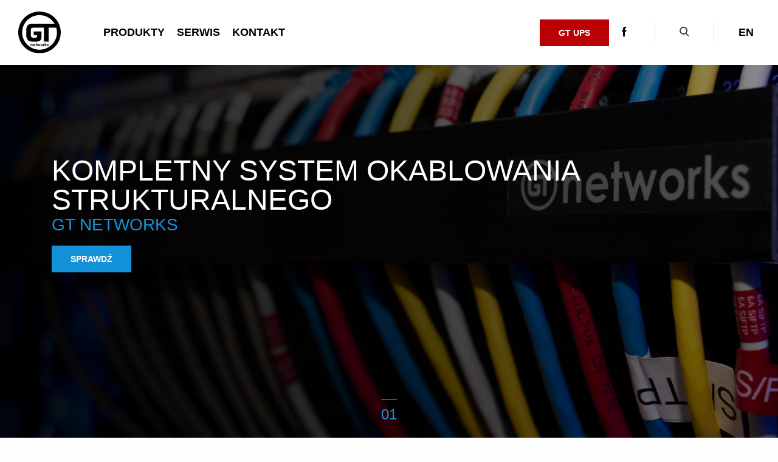

--- FILE ---
content_type: text/html; charset=UTF-8
request_url: https://gtnetworks.pl/
body_size: 7902
content:
<!doctype html>
<html lang="pl" >
    <head>
        <meta charset="utf-8">
                    <meta name="viewport" content="width=device-width, initial-scale=1, maximum-scale=1">
                        <meta name="csrf-token" content="Bd2rAtPP1NbHl8zWz9jdaIi5yenwv3DACTrY36lV"/>
        <meta property="og:type" content="website" />
        <meta name="twitter:card" content="summary" />
        <meta property="og:locale" content="pl" />
                    <meta name="google-site-verification" content="izSAsh-ZLwKgG5bqcNDNszfGGY6VHx1c5czH12ehW14" />
        
                                                                                <title>GT Networks</title>
                        <meta property="og:title" content="GT Networks" />
                        <meta name="twitter:title" content="GT Networks" />
                        <meta name="og:site_name" content="GT Networks" />
                                                                        <meta property="og:description" name="description" content="" />
                    <meta name="twitter:description" content="" />
                                                                    <meta name="robots" content="index,follow,all" />
                                <meta property="og:url" content="https://gtnetworks.pl" />
                            <link rel="canonical" href="https://gtnetworks.pl" />

                                    <link href="https://gtnetworks.pl/theme/css/app.css" rel="stylesheet">
                    
                                                                                                                        <script>
            var theme = {
                url: "https://gtnetworks.pl",
                language: "pl",
                theme_url: "https://gtnetworks.pl/theme",
                img_url: "https://gtnetworks.pl/theme/img",
                googleMap: {
                    lat: 54.268169,
                    lang: 18.574723,
                    icon: "https://gtnetworks.pl/theme/img/ic_marker.png",
                    iconCurrent: 'https://gtnetworks.pl/theme/img/ic_marker-current.png',
                    locations: [{"id":"id-1","title":"Centrala w Warszawie","content":"\u003Cp\u003Eul. Dzia\u0142kowa 37,\u003C\/p\u003E\r\n\r\n\u003Cp\u003EWarszawa 02-234\u003C\/p\u003E","coordinate":{"latitude":52.1739098999999981742803356610238552093505859375,"longitude":20.92950739999999854035195312462747097015380859375}}]                },
                debug: "",
            };
        </script>

            </head>

    <body class="page-header-transparent  " data-aos="fade" data-aos-delay="0" data-aos-duration="1000">

        <div class="header">
            <div class="header-row">
                <div class="header-brand">
                    <a href="https://gtnetworks.pl"><img src="https://gtnetworks.pl/theme/img/svg/gtnetworks-black.svg" alt=""></a>
                </div>

                <ul class="header-menu">
                                                                        <li><a id="trigger-megamenu" href="#">Produkty</a></li>
                                                                                                <li><a href="https://gtnetworks.pl/serwis">Serwis</a></li>
                                                                                                <li><a href="https://gtnetworks.pl/kontakt">Kontakt</a></li>
                                                            </ul>

                <div class="header-group">
                                            <div class="gt-switch">
                            <a href="https://gtups.pl/" class="button button-switch">GT UPS</a>
                        </div>
                                        <ul class="header-socials">
                                                    <li><a href="https://www.facebook.com/GrupaRomi"><i class="icon-facebook"></i></a></li>
                                                                                            </ul>
                    <div class="search">
                        <a href="#0" id="toggle-search"><i class="icon-search"></i></a>
                    </div>
                    <ul class="header-languages">
                                                                                                            <li><a href="https://gtnetworks.pl/en">en</a></li>
                                            </ul>
                </div>
                <div class="header-toggle">
                    <button id="toggle-menu" class="navbar-toggler hamburger hamburger--collapse" type="button">
                        <span class="hamburger-box">
                            <span class="hamburger-inner"></span>
                        </span>
                    </button>
                </div>
            </div>
        </div>


        <div class="header-megamenu" id="megamenu">
            <div class="megamenu-inner">
                <ul class="menu-megamenu">
                                            <li data-menu-category="akcesoria" class="has-subcategory">
                            <a href="https://gtnetworks.pl/produkt/kategoria/akcesoria">Akcesoria</a>
                        </li>
                                            <li data-menu-category="c-gniazda" class="has-subcategory">
                            <a href="https://gtnetworks.pl/produkt/kategoria/c-gniazda">Gniazda</a>
                        </li>
                                            <li data-menu-category="c-kable" class="has-subcategory">
                            <a href="https://gtnetworks.pl/produkt/kategoria/c-kable">Kable</a>
                        </li>
                                            <li data-menu-category="kable-svga" class="has-subcategory">
                            <a href="https://gtnetworks.pl/produkt/kategoria/kable-svga">Kable SVGA</a>
                        </li>
                                            <li data-menu-category="listwy-zasilajace" class="has-subcategory">
                            <a href="https://gtnetworks.pl/produkt/kategoria/listwy-zasilajace">Listwy zasilające</a>
                        </li>
                                            <li data-menu-category="organizatory-kablowe" class="has-subcategory">
                            <a href="https://gtnetworks.pl/produkt/kategoria/organizatory-kablowe">Organizatory kablowe</a>
                        </li>
                                            <li data-menu-category="c-patch-panele" class="has-subcategory">
                            <a href="https://gtnetworks.pl/produkt/kategoria/c-patch-panele">Patch Panele</a>
                        </li>
                                            <li data-menu-category="c-patch-cordy" class="has-subcategory">
                            <a href="https://gtnetworks.pl/produkt/kategoria/c-patch-cordy">Patch Cordy</a>
                        </li>
                                            <li data-menu-category="kable-zasilajace" class="has-subcategory">
                            <a href="https://gtnetworks.pl/produkt/kategoria/kable-zasilajace">Kable zasilające</a>
                        </li>
                                            <li data-menu-category="szafy" class="has-subcategory">
                            <a href="https://gtnetworks.pl/produkt/kategoria/szafy">Szafy</a>
                        </li>
                                    </ul>
                <div class="megamenu-category-container">
                                            <div class="megamenu-category" data-category="akcesoria">
                            <ul class="menu-megamenu">
                                                            </ul>
                        </div>
                                            <div class="megamenu-category" data-category="c-gniazda">
                            <ul class="menu-megamenu">
                                                                    <li>
                                        <a href="https://gtnetworks.pl/produkt/kategoria/c-gniazda/keystone">Keystone</a>
                                    </li>
                                                                    <li>
                                        <a href="https://gtnetworks.pl/produkt/kategoria/c-gniazda/natynkowy">Natynkowy</a>
                                    </li>
                                                            </ul>
                        </div>
                                            <div class="megamenu-category" data-category="c-kable">
                            <ul class="menu-megamenu">
                                                                    <li>
                                        <a href="https://gtnetworks.pl/produkt/kategoria/c-kable/kat5">Kat.5</a>
                                    </li>
                                                                    <li>
                                        <a href="https://gtnetworks.pl/produkt/kategoria/c-kable/kat6">Kat.6</a>
                                    </li>
                                                                    <li>
                                        <a href="https://gtnetworks.pl/produkt/kategoria/c-kable/kat6a">Kat.6A</a>
                                    </li>
                                                                    <li>
                                        <a href="https://gtnetworks.pl/produkt/kategoria/c-kable/kat7">Kat.7</a>
                                    </li>
                                                            </ul>
                        </div>
                                            <div class="megamenu-category" data-category="kable-svga">
                            <ul class="menu-megamenu">
                                                            </ul>
                        </div>
                                            <div class="megamenu-category" data-category="listwy-zasilajace">
                            <ul class="menu-megamenu">
                                                            </ul>
                        </div>
                                            <div class="megamenu-category" data-category="organizatory-kablowe">
                            <ul class="menu-megamenu">
                                                            </ul>
                        </div>
                                            <div class="megamenu-category" data-category="c-patch-panele">
                            <ul class="menu-megamenu">
                                                                    <li>
                                        <a href="https://gtnetworks.pl/produkt/kategoria/c-patch-panele/pozostale">Pozostałe</a>
                                    </li>
                                                                    <li>
                                        <a href="https://gtnetworks.pl/produkt/kategoria/c-patch-panele/puste">Puste</a>
                                    </li>
                                                                    <li>
                                        <a href="https://gtnetworks.pl/produkt/kategoria/c-patch-panele/kat5">Kat.5</a>
                                    </li>
                                                                    <li>
                                        <a href="https://gtnetworks.pl/produkt/kategoria/c-patch-panele/kat6">Kat.6</a>
                                    </li>
                                                            </ul>
                        </div>
                                            <div class="megamenu-category" data-category="c-patch-cordy">
                            <ul class="menu-megamenu">
                                                                    <li>
                                        <a href="https://gtnetworks.pl/produkt/kategoria/c-patch-cordy/kat5">Kat.5</a>
                                    </li>
                                                                    <li>
                                        <a href="https://gtnetworks.pl/produkt/kategoria/c-patch-cordy/kat6">Kat.6</a>
                                    </li>
                                                                    <li>
                                        <a href="https://gtnetworks.pl/produkt/kategoria/c-patch-cordy/kat6a">Kat.6A</a>
                                    </li>
                                                            </ul>
                        </div>
                                            <div class="megamenu-category" data-category="kable-zasilajace">
                            <ul class="menu-megamenu">
                                                            </ul>
                        </div>
                                            <div class="megamenu-category" data-category="szafy">
                            <ul class="menu-megamenu">
                                                                    <li>
                                        <a href="https://gtnetworks.pl/produkt/kategoria/szafy/10">10&quot;</a>
                                    </li>
                                                                    <li>
                                        <a href="https://gtnetworks.pl/produkt/kategoria/szafy/19">19&quot;</a>
                                    </li>
                                                                    <li>
                                        <a href="https://gtnetworks.pl/produkt/kategoria/szafy/stojace-19-seria-nf">Stojące 19&quot; seria NF</a>
                                    </li>
                                                            </ul>
                        </div>
                                    </div>
            </div>
        </div>


        <div class="search-offcanvas" id="offcanva-search">
            <div class="offcanvas-close">
                <a href="#0" id="close-search"><i class="icon-close-st"></i></a>
            </div>
            <div class="offcanvas-search-container">
                <div class="grid-container">
                    <div class="grid-x grid-padding-x">
                        <div class="cell large-8 large-offset-2">
                            <form action="">
                                <div class="seach-input">
                                    <input type="text" placeholder="Szukaj" id="offcanvas-search-input">
                                    <button type="submit"><i class="icon-magnifying-glass"></i></button>
                                </div>
                            </form>
                            <div class="search-help">
                                <p>Kliknij ENTER aby wyszukać albo ESC aby wyjść</p>
                            </div>
                        </div>
                    </div>
                </div>
            </div>
        </div>
        <div class="offcanvas-container" id="offcanvas">
            <div class="offcanvas-inner">
                <ul class="offcanvas-menu">
                                                                        <li>
                                <a href="#">Produkty</a>
                                <ul>
                                                                            <li><a href="https://gtnetworks.pl/produkt/kategoria/akcesoria">Akcesoria</a></li>
                                                                            <li><a href="https://gtnetworks.pl/produkt/kategoria/c-gniazda">Gniazda</a></li>
                                                                            <li><a href="https://gtnetworks.pl/produkt/kategoria/c-kable">Kable</a></li>
                                                                            <li><a href="https://gtnetworks.pl/produkt/kategoria/kable-svga">Kable SVGA</a></li>
                                                                            <li><a href="https://gtnetworks.pl/produkt/kategoria/listwy-zasilajace">Listwy zasilające</a></li>
                                                                            <li><a href="https://gtnetworks.pl/produkt/kategoria/organizatory-kablowe">Organizatory kablowe</a></li>
                                                                            <li><a href="https://gtnetworks.pl/produkt/kategoria/c-patch-panele">Patch Panele</a></li>
                                                                            <li><a href="https://gtnetworks.pl/produkt/kategoria/c-patch-cordy">Patch Cordy</a></li>
                                                                            <li><a href="https://gtnetworks.pl/produkt/kategoria/kable-zasilajace">Kable zasilające</a></li>
                                                                            <li><a href="https://gtnetworks.pl/produkt/kategoria/szafy">Szafy</a></li>
                                                                    </ul>
                            </li>
                                                                                                <li><a href="https://gtnetworks.pl/serwis">Serwis</a></li>
                                                                                                <li><a href="https://gtnetworks.pl/kontakt">Kontakt</a></li>
                                                            </ul>
                                    <div class="gt-switch">
                        <a href="https://gtups.pl/" class="button button-switch">GT UPS</a>
                    </div>
                            </div>
        </div>
        <div class="page">
                
            <div class="page-container">
                                            <!-- swiper -->
<div class="swiper-single-container home-swiper">
    <div class="swiper-container" id="home-swiper">
        <div class="swiper-wrapper">
                                        <div class="swiper-slide">
                    <div data-depth="0.30" class="swiper-slide-bg" style="background-image: url(https://gtnetworks.pl/upload/slider/1/profile_img/panele-19.jpg);"></div>
                    <div class="swiper-slide-content">
                        <div class="grid-container">
                            <div class="grid-x grid-padding-x">
                                <div class="cell">
                                    <h2 class="h1">KOMPLETNY SYSTEM OKABLOWANIA STRUKTURALNEGO</h2>
                                    <h3 class="h4">GT NETWORKS</h3>
                                    
                                                                                                                                                                <a href="https://gtnetworks.pl/produkty" class="button secoundary">sprawdź</a>
                                                                                                            </div>
                            </div>
                        </div>
                    </div>
                </div>
                    </div>
    </div>

    <div class="swiper-single-pagination">
        <ul class="swiper-pagination"></ul>
    </div>
</div>
<!-- /swiper -->
                                                                    </div>
        <div class="page-content" id="page-content">
                                                            <!-- section -->
<div class="section section-news">
    <div class="gt-grid-container">
                <div class="gt-grid-left">
                                        <a href="https://gtnetworks.pl/produkt/kategoria/akcesoria" class="gt-grid-item grid-item-gray-2">
                    <div class="gt-item-background"></div>
                    <div class="gt-item-content">
                        <div class="content-image">
                            <div class="content-image-bg" style="background-image: url(https://gtnetworks.pl/upload/product_category/15/image_outside/akcesoria.png);"></div>
                        </div>
                        <div class="content-body">
                            <div class="inner">
                                <h3 class="h3">Akcesoria</h3>
                                <p></p>
                                <span class="button primary">Więcej</span>
                            </div>
                        </div>
                    </div>
                </a>
                    </div>
        <div class="gt-grid-right">
                            <a href="https://gtnetworks.pl/produkt/kategoria/c-patch-cordy/kat5" class="gt-grid-item item-gray">
                    <div class="gt-item-background"></div>
                    <div class="gt-item-content">
                        <div class="content-image">
                            <div class="content-image-bg" style="background-image: url(https://gtnetworks.pl/upload/product_category/14/image_outside/c-patchcordy-kat-5.png);"></div>
                        </div>
                        <div class="content-body">
                            <div class="inner">
                                <h3 class="h3">Kat.5</h3>
                                <p></p>
                                <span class="button primary">Więcej</span>
                            </div>
                        </div>
                    </div>
                </a>
                            <a href="https://gtnetworks.pl/produkt/kategoria/c-gniazda" class="gt-grid-item grid-item-gray">
                    <div class="gt-item-background"></div>
                    <div class="gt-item-content">
                        <div class="content-image">
                            <div class="content-image-bg" style="background-image: url(https://gtnetworks.pl/upload/product_category/3/image_outside/c-gniazda-nadtynkowy.png);"></div>
                        </div>
                        <div class="content-body">
                            <div class="inner">
                                <h3 class="h3">Gniazda</h3>
                                <p></p>
                                <span class="button primary">Więcej</span>
                            </div>
                        </div>
                    </div>
                </a>
                            <a href="https://gtnetworks.pl/produkt/kategoria/c-kable" class="gt-grid-item grid-item-gray">
                    <div class="gt-item-background"></div>
                    <div class="gt-item-content">
                        <div class="content-image">
                            <div class="content-image-bg" style="background-image: url(https://gtnetworks.pl/upload/product_category/1/image_outside/corning-3m-kabel-uutp-kat-6-lsoh-cpr-dca-4-pary.png);"></div>
                        </div>
                        <div class="content-body">
                            <div class="inner">
                                <h3 class="h3">Kable</h3>
                                <p></p>
                                <span class="button primary">Więcej</span>
                            </div>
                        </div>
                    </div>
                </a>
                        <a href="https://gtnetworks.pl/produkt" class="gt-grid-item gt-grid-item-all">
                <div class="gt-item-background"></div>
                <div class="gt-item-content">
                    <div class="content-image">
                        <div class="content-image-bg" style="background-image: url(https://gtnetworks.pl/theme/img/gt-networks-w.png);"></div>
                    </div>
                    <div class="content-body">
                        <div class="inner">
                            <div class="all-link">
                                <h3 class="h3">Wszystkie produkty</h3>
                                <div class="swiper-button-next"><i class="icon-arrow-sm-right"></i></div>
                            </div>
                        </div>
                    </div>
                </div>
            </a>
        </div>
    </div>
</div>
<!-- /section -->



                                            <!-- section products swiper -->
<div class="section section-products-swiper">
    <div class="grid-container">
                <div class="grid-x grid-padding-x">
            <div class="cell">
                <div class="section-head">
                    <div class="section-title">
                        <h2 class="h1">Produkty</h2>
                    </div>
                    <ul class="tabs tabs-style-v1" data-tabs id="products-swiper-tabs">
                                                    <li class="tabs-title is-active"><a href="#panel15" aria-selected="true">Akcesoria</a></li>
                                                    <li class="tabs-title "><a href="#panel18" aria-selected="true">Kable SVGA</a></li>
                                                    <li class="tabs-title "><a href="#panel6" aria-selected="true">Listwy zasilające</a></li>
                                                    <li class="tabs-title "><a href="#panel17" aria-selected="true">Organizatory kablowe</a></li>
                                                    <li class="tabs-title "><a href="#panel20" aria-selected="true">Kable zasilające</a></li>
                                                    <li class="tabs-title "><a href="#panel22" aria-selected="true">Szafy</a></li>
                                            </ul>
                </div>
            </div>
        </div>
        <div class="grid-x grid-padding-x">
            <div class="cell">
                <div class="tabs-content" data-tabs-content="products-swiper-tabs">
                                        <div class="tabs-panel is-active" id="panel15">
                        <div class="swiper-products-container">
                            <div class="swiper-container product-equalizer">
                                <div class="swiper-wrapper">
                                                                                                                                                                                                                                                                    <div class="swiper-slide">
                                            <div class="product">
                                                <div class="product-image">
                                                    <img src="https://gtnetworks.pl/upload/product/109/profile_img/109.jpg" alt="GTN-008">
                                                </div>
                                                <div class="product-description">
                                                    <h6 class="h6 product-title">GT Networks Tester Kablowy RJ45</h6>
                                                </div>
                                                <div class="product-hover">
                                                    <a href="https://gtnetworks.pl/produkt/gt-networks-tester-kablowy-rj45" class="button dark fixed">zobacz</a>
                                                    <a href="http://b2b.gruparomi.pl/product/show/productid/5123" target="_blank" class="button dark fixed">Kup w B2b</a>
                                                </div>
                                            </div>
                                        </div>
                                                                            <div class="swiper-slide">
                                            <div class="product">
                                                <div class="product-image">
                                                    <img src="https://gtnetworks.pl/upload/product/112/profile_img/112.jpg" alt="GTN-LSA">
                                                </div>
                                                <div class="product-description">
                                                    <h6 class="h6 product-title">GT Networks Wciskacz LSA</h6>
                                                </div>
                                                <div class="product-hover">
                                                    <a href="https://gtnetworks.pl/produkt/gt-networks-wciskacz-lsa" class="button dark fixed">zobacz</a>
                                                    <a href="http://b2b.gruparomi.pl/product/show/productid/5126" target="_blank" class="button dark fixed">Kup w B2b</a>
                                                </div>
                                            </div>
                                        </div>
                                                                            <div class="swiper-slide">
                                            <div class="product">
                                                <div class="product-image">
                                                    <img src="https://gtnetworks.pl/upload/product/113/profile_img/113.jpg" alt="GTN-4106">
                                                </div>
                                                <div class="product-description">
                                                    <h6 class="h6 product-title">GT Networks Zaciskarka RJ-45/12/10 z testerem</h6>
                                                </div>
                                                <div class="product-hover">
                                                    <a href="https://gtnetworks.pl/produkt/gt-networks-zaciskarka-rj-451210-z-testerem" class="button dark fixed">zobacz</a>
                                                    <a href="http://b2b.gruparomi.pl/product/show/productid/5124" target="_blank" class="button dark fixed">Kup w B2b</a>
                                                </div>
                                            </div>
                                        </div>
                                                                            <div class="swiper-slide">
                                            <div class="product">
                                                <div class="product-image">
                                                    <img src="https://gtnetworks.pl/upload/product/117/profile_img/117.jpg" alt="GTG-233A">
                                                </div>
                                                <div class="product-description">
                                                    <h6 class="h6 product-title">GT Networks Adapter 22,5mm x 45mm</h6>
                                                </div>
                                                <div class="product-hover">
                                                    <a href="https://gtnetworks.pl/produkt/gt-networks-adapter-225mm-x-45mm" class="button dark fixed">zobacz</a>
                                                    <a href="http://b2b.gruparomi.pl/product/show/productid/5079" target="_blank" class="button dark fixed">Kup w B2b</a>
                                                </div>
                                            </div>
                                        </div>
                                                                            <div class="swiper-slide">
                                            <div class="product">
                                                <div class="product-image">
                                                    <img src="https://gtnetworks.pl/upload/product/141/profile_img/141.jpg" alt="GTG-2132UTP">
                                                </div>
                                                <div class="product-description">
                                                    <h6 class="h6 product-title">GT Networks Łącznik LSA UTP kat.5e</h6>
                                                </div>
                                                <div class="product-hover">
                                                    <a href="https://gtnetworks.pl/produkt/gt-networks-lacznik-lsa-utp-kat5e" class="button dark fixed">zobacz</a>
                                                    <a href="http://b2b.gruparomi.pl/product/show/productid/5078" target="_blank" class="button dark fixed">Kup w B2b</a>
                                                </div>
                                            </div>
                                        </div>
                                                                            <div class="swiper-slide">
                                            <div class="product">
                                                <div class="product-image">
                                                    <img src="https://gtnetworks.pl/upload/product/142/profile_img/142.jpg" alt="GTG2RJ45S">
                                                </div>
                                                <div class="product-description">
                                                    <h6 class="h6 product-title">GT Networks Łącznik RJ45-RJ45 STP kat.6</h6>
                                                </div>
                                                <div class="product-hover">
                                                    <a href="https://gtnetworks.pl/produkt/gt-networks-lacznik-rj45-rj45-stp-kat6" class="button dark fixed">zobacz</a>
                                                    <a href="http://b2b.gruparomi.pl/product/show/productid/18373" target="_blank" class="button dark fixed">Kup w B2b</a>
                                                </div>
                                            </div>
                                        </div>
                                                                            <div class="swiper-slide">
                                            <div class="product">
                                                <div class="product-image">
                                                    <img src="https://gtnetworks.pl/upload/product/143/profile_img/143.jpg" alt="GTG-211UTP">
                                                </div>
                                                <div class="product-description">
                                                    <h6 class="h6 product-title">GT Networks Łącznik RJ45-RJ45 UTP kat.5e (beczka)</h6>
                                                </div>
                                                <div class="product-hover">
                                                    <a href="https://gtnetworks.pl/produkt/gt-networks-lacznik-rj45-rj45-utp-kat5e-beczka" class="button dark fixed">zobacz</a>
                                                    <a href="http://b2b.gruparomi.pl/product/show/productid/5077" target="_blank" class="button dark fixed">Kup w B2b</a>
                                                </div>
                                            </div>
                                        </div>
                                                                            <div class="swiper-slide">
                                            <div class="product">
                                                <div class="product-image">
                                                    <img src="https://gtnetworks.pl/upload/product/219/profile_img/219.jpg" alt="GTS-S20/4B">
                                                </div>
                                                <div class="product-description">
                                                    <h6 class="h6 product-title">GT Networks Śruba montażowa M6 komplet 50szt czarna</h6>
                                                </div>
                                                <div class="product-hover">
                                                    <a href="https://gtnetworks.pl/produkt/gt-networks-sruba-montazowa-m6-komplet-50szt-czarna" class="button dark fixed">zobacz</a>
                                                    <a href="http://b2b.gruparomi.pl/product/show/productid/5176" target="_blank" class="button dark fixed">Kup w B2b</a>
                                                </div>
                                            </div>
                                        </div>
                                                                            <div class="swiper-slide">
                                            <div class="product">
                                                <div class="product-image">
                                                    <img src="https://gtnetworks.pl/upload/product/220/profile_img/220.jpg" alt="GTS-S20/4S">
                                                </div>
                                                <div class="product-description">
                                                    <h6 class="h6 product-title">GT Networks Śruba montażowa M6 komplet 50szt srebrna</h6>
                                                </div>
                                                <div class="product-hover">
                                                    <a href="https://gtnetworks.pl/produkt/gt-networks-sruba-montazowa-m6-komplet-50szt-srebrna" class="button dark fixed">zobacz</a>
                                                    <a href="http://b2b.gruparomi.pl/product/show/productid/5177" target="_blank" class="button dark fixed">Kup w B2b</a>
                                                </div>
                                            </div>
                                        </div>
                                                                            <div class="swiper-slide">
                                            <div class="product">
                                                <div class="product-image">
                                                    <img src="https://gtnetworks.pl/upload/product/221/profile_img/221.jpg" alt="GTA-060">
                                                </div>
                                                <div class="product-description">
                                                    <h6 class="h6 product-title">GT Networks Termostat</h6>
                                                </div>
                                                <div class="product-hover">
                                                    <a href="https://gtnetworks.pl/produkt/gt-networks-termostat" class="button dark fixed">zobacz</a>
                                                    <a href="http://b2b.gruparomi.pl/product/show/productid/5031" target="_blank" class="button dark fixed">Kup w B2b</a>
                                                </div>
                                            </div>
                                        </div>
                                                                            <div class="swiper-slide">
                                            <div class="product">
                                                <div class="product-image">
                                                    <img src="https://gtnetworks.pl/upload/product/222/profile_img/222.jpg" alt="GTO-062">
                                                </div>
                                                <div class="product-description">
                                                    <h6 class="h6 product-title">GT Networks Termostat do sterowania grzałek</h6>
                                                </div>
                                                <div class="product-hover">
                                                    <a href="https://gtnetworks.pl/produkt/gt-networks-termostat-do-sterowania-grzalek" class="button dark fixed">zobacz</a>
                                                    <a href="http://b2b.gruparomi.pl/product/show/productid/15225" target="_blank" class="button dark fixed">Kup w B2b</a>
                                                </div>
                                            </div>
                                        </div>
                                                                            <div class="swiper-slide">
                                            <div class="product">
                                                <div class="product-image">
                                                    <img src="https://gtnetworks.pl/upload/product/226/profile_img/226.jpg" alt="GTW-RJ45D">
                                                </div>
                                                <div class="product-description">
                                                    <h6 class="h6 product-title">GT Networks Wtyk RJ45 8p8c UTP kat.5e drut/linka (100 szt.)</h6>
                                                </div>
                                                <div class="product-hover">
                                                    <a href="https://gtnetworks.pl/produkt/gt-networks-wtyk-rj45-8p8c-utp-kat5e-drutlinka-100-szt" class="button dark fixed">zobacz</a>
                                                    <a href="http://b2b.gruparomi.pl/product/show/productid/5179" target="_blank" class="button dark fixed">Kup w B2b</a>
                                                </div>
                                            </div>
                                        </div>
                                                                            <div class="swiper-slide">
                                            <div class="product">
                                                <div class="product-image">
                                                    <img src="https://gtnetworks.pl/upload/product/227/profile_img/227.jpg" alt="GT438">
                                                </div>
                                                <div class="product-description">
                                                    <h6 class="h6 product-title">GT Networks Zaciskarka wtyków RJ11/RJ12/RJ45</h6>
                                                </div>
                                                <div class="product-hover">
                                                    <a href="https://gtnetworks.pl/produkt/gt-networks-zaciskarka-wtykow-rj11rj12rj45" class="button dark fixed">zobacz</a>
                                                    <a href="http://b2b.gruparomi.pl/product/show/productid/1863" target="_blank" class="button dark fixed">Kup w B2b</a>
                                                </div>
                                            </div>
                                        </div>
                                                                            <div class="swiper-slide">
                                            <div class="product">
                                                <div class="product-image">
                                                    <img src="https://gtnetworks.pl/upload/product/228/profile_img/228.jpg" alt="GTN-K001">
                                                </div>
                                                <div class="product-description">
                                                    <h6 class="h6 product-title">GT Networks Zestaw narzędziowy: Zaciskarka, Tester,</h6>
                                                </div>
                                                <div class="product-hover">
                                                    <a href="https://gtnetworks.pl/produkt/gt-networks-zestaw-narzedziowy-zaciskarka-tester" class="button dark fixed">zobacz</a>
                                                    <a href="http://b2b.gruparomi.pl/product/show/productid/5125" target="_blank" class="button dark fixed">Kup w B2b</a>
                                                </div>
                                            </div>
                                        </div>
                                                                    </div>
                            </div>
                            <div class="swiper-button-prev"><i class="icon-arrow-sm-left"></i></div>
                            <div class="swiper-button-next"><i class="icon-arrow-sm-right"></i></div>
                        </div>
                    </div>
                                        <div class="tabs-panel " id="panel18">
                        <div class="swiper-products-container">
                            <div class="swiper-container product-equalizer">
                                <div class="swiper-wrapper">
                                                                                                                                                                                                                                                                    <div class="swiper-slide">
                                            <div class="product">
                                                <div class="product-image">
                                                    <img src="https://gtnetworks.pl/upload/product/126/profile_img/126.jpg" alt="GTK-SVGA-010">
                                                </div>
                                                <div class="product-description">
                                                    <h6 class="h6 product-title">GT Networks Kabel 15HM/15HM Full Pin 10m SVGA</h6>
                                                </div>
                                                <div class="product-hover">
                                                    <a href="https://gtnetworks.pl/produkt/gt-networks-kabel-15hm15hm-full-pin-10m-svga" class="button dark fixed">zobacz</a>
                                                    <a href="http://b2b.gruparomi.pl/product/show/productid/5100" target="_blank" class="button dark fixed">Kup w B2b</a>
                                                </div>
                                            </div>
                                        </div>
                                                                            <div class="swiper-slide">
                                            <div class="product">
                                                <div class="product-image">
                                                    <img src="https://gtnetworks.pl/upload/product/127/profile_img/127.jpg" alt="GTK-SVGA-015">
                                                </div>
                                                <div class="product-description">
                                                    <h6 class="h6 product-title">GT Networks Kabel 15HM/15HM Full Pin 15m SVGA</h6>
                                                </div>
                                                <div class="product-hover">
                                                    <a href="https://gtnetworks.pl/produkt/gt-networks-kabel-15hm15hm-full-pin-15m-svga" class="button dark fixed">zobacz</a>
                                                    <a href="http://b2b.gruparomi.pl/product/show/productid/5101" target="_blank" class="button dark fixed">Kup w B2b</a>
                                                </div>
                                            </div>
                                        </div>
                                                                            <div class="swiper-slide">
                                            <div class="product">
                                                <div class="product-image">
                                                    <img src="https://gtnetworks.pl/upload/product/128/profile_img/128.jpg" alt="GTK-SVGA-020">
                                                </div>
                                                <div class="product-description">
                                                    <h6 class="h6 product-title">GT Networks Kabel 15HM/15HM Full Pin 20m SVGA</h6>
                                                </div>
                                                <div class="product-hover">
                                                    <a href="https://gtnetworks.pl/produkt/gt-networks-kabel-15hm15hm-full-pin-20m-svga" class="button dark fixed">zobacz</a>
                                                    <a href="http://b2b.gruparomi.pl/product/show/productid/5102" target="_blank" class="button dark fixed">Kup w B2b</a>
                                                </div>
                                            </div>
                                        </div>
                                                                            <div class="swiper-slide">
                                            <div class="product">
                                                <div class="product-image">
                                                    <img src="https://gtnetworks.pl/upload/product/129/profile_img/129.jpg" alt="GTK-SVGA-025">
                                                </div>
                                                <div class="product-description">
                                                    <h6 class="h6 product-title">GT Networks Kabel 15HM/15HM Full Pin 25m SVGA</h6>
                                                </div>
                                                <div class="product-hover">
                                                    <a href="https://gtnetworks.pl/produkt/gt-networks-kabel-15hm15hm-full-pin-25m-svga" class="button dark fixed">zobacz</a>
                                                    <a href="http://b2b.gruparomi.pl/product/show/productid/5103" target="_blank" class="button dark fixed">Kup w B2b</a>
                                                </div>
                                            </div>
                                        </div>
                                                                            <div class="swiper-slide">
                                            <div class="product">
                                                <div class="product-image">
                                                    <img src="https://gtnetworks.pl/upload/product/130/profile_img/130.jpg" alt="GTK-SVGA-030">
                                                </div>
                                                <div class="product-description">
                                                    <h6 class="h6 product-title">GT Networks Kabel 15HM/15HM Full Pin 30m SVGA</h6>
                                                </div>
                                                <div class="product-hover">
                                                    <a href="https://gtnetworks.pl/produkt/gt-networks-kabel-15hm15hm-full-pin-30m-svga" class="button dark fixed">zobacz</a>
                                                    <a href="http://b2b.gruparomi.pl/product/show/productid/5104" target="_blank" class="button dark fixed">Kup w B2b</a>
                                                </div>
                                            </div>
                                        </div>
                                                                            <div class="swiper-slide">
                                            <div class="product">
                                                <div class="product-image">
                                                    <img src="https://gtnetworks.pl/upload/product/131/profile_img/131.jpg" alt="GTK-SVGA-0018">
                                                </div>
                                                <div class="product-description">
                                                    <h6 class="h6 product-title">GT Networks Kabel 15HM/15HM Full Pin  1.8m SVGA</h6>
                                                </div>
                                                <div class="product-hover">
                                                    <a href="https://gtnetworks.pl/produkt/gt-networks-kabel-15hm15hm-full-pin-18m-svga" class="button dark fixed">zobacz</a>
                                                    <a href="http://b2b.gruparomi.pl/product/show/productid/5097" target="_blank" class="button dark fixed">Kup w B2b</a>
                                                </div>
                                            </div>
                                        </div>
                                                                            <div class="swiper-slide">
                                            <div class="product">
                                                <div class="product-image">
                                                    <img src="https://gtnetworks.pl/upload/product/132/profile_img/132.jpg" alt="GTK-SVGA-003">
                                                </div>
                                                <div class="product-description">
                                                    <h6 class="h6 product-title">GT Networks Kabel 15HM/15HM Full Pin  3.0m SVGA</h6>
                                                </div>
                                                <div class="product-hover">
                                                    <a href="https://gtnetworks.pl/produkt/gt-networks-kabel-15hm15hm-full-pin-30m-svga1" class="button dark fixed">zobacz</a>
                                                    <a href="http://b2b.gruparomi.pl/product/show/productid/15141" target="_blank" class="button dark fixed">Kup w B2b</a>
                                                </div>
                                            </div>
                                        </div>
                                                                            <div class="swiper-slide">
                                            <div class="product">
                                                <div class="product-image">
                                                    <img src="https://gtnetworks.pl/upload/product/133/profile_img/133.jpg" alt="GTK-SVGA-005">
                                                </div>
                                                <div class="product-description">
                                                    <h6 class="h6 product-title">GT Networks Kabel 15HM/15HM Full Pin  5.0m SVGA</h6>
                                                </div>
                                                <div class="product-hover">
                                                    <a href="https://gtnetworks.pl/produkt/gt-networks-kabel-15hm15hm-full-pin-50m-svga" class="button dark fixed">zobacz</a>
                                                    <a href="http://b2b.gruparomi.pl/product/show/productid/5098" target="_blank" class="button dark fixed">Kup w B2b</a>
                                                </div>
                                            </div>
                                        </div>
                                                                            <div class="swiper-slide">
                                            <div class="product">
                                                <div class="product-image">
                                                    <img src="https://gtnetworks.pl/upload/product/134/profile_img/134.jpg" alt="GTK-SVGA-0075">
                                                </div>
                                                <div class="product-description">
                                                    <h6 class="h6 product-title">GT Networks Kabel 15HM/15HM Full Pin  7.5m SVGA</h6>
                                                </div>
                                                <div class="product-hover">
                                                    <a href="https://gtnetworks.pl/produkt/gt-networks-kabel-15hm15hm-full-pin-75m-svga" class="button dark fixed">zobacz</a>
                                                    <a href="http://b2b.gruparomi.pl/product/show/productid/5099" target="_blank" class="button dark fixed">Kup w B2b</a>
                                                </div>
                                            </div>
                                        </div>
                                                                            <div class="swiper-slide">
                                            <div class="product">
                                                <div class="product-image">
                                                    <img src="https://gtnetworks.pl/upload/product/136/profile_img/136.jpg" alt="GTK-SVGA-003-P">
                                                </div>
                                                <div class="product-description">
                                                    <h6 class="h6 product-title">GT Networks Kabel przedłużacz monitorowy 15M/15Ż  Full Pin  3.0m SVGA</h6>
                                                </div>
                                                <div class="product-hover">
                                                    <a href="https://gtnetworks.pl/produkt/gt-networks-kabel-przedluzacz-monitorowy-15m15z-full-pin-30m-svga" class="button dark fixed">zobacz</a>
                                                    <a href="http://b2b.gruparomi.pl/product/show/productid/16355" target="_blank" class="button dark fixed">Kup w B2b</a>
                                                </div>
                                            </div>
                                        </div>
                                                                    </div>
                            </div>
                            <div class="swiper-button-prev"><i class="icon-arrow-sm-left"></i></div>
                            <div class="swiper-button-next"><i class="icon-arrow-sm-right"></i></div>
                        </div>
                    </div>
                                        <div class="tabs-panel " id="panel6">
                        <div class="swiper-products-container">
                            <div class="swiper-container product-equalizer">
                                <div class="swiper-wrapper">
                                                                                                                                                                                                                                                                    <div class="swiper-slide">
                                            <div class="product">
                                                <div class="product-image">
                                                    <img src="https://gtnetworks.pl/upload/product/11/profile_img/11.jpg" alt="GFG-2316C">
                                                </div>
                                                <div class="product-description">
                                                    <h6 class="h6 product-title">GT Networks Listwa zasilająca 10&quot;&quot; 4 port + wyłącznik</h6>
                                                </div>
                                                <div class="product-hover">
                                                    <a href="https://gtnetworks.pl/produkt/gt-networks-listwa-zasilajaca-10-4-port-wylacznik" class="button dark fixed">zobacz</a>
                                                    <a href="http://b2b.gruparomi.pl/product/show/productid/11248" target="_blank" class="button dark fixed">Kup w B2b</a>
                                                </div>
                                            </div>
                                        </div>
                                                                            <div class="swiper-slide">
                                            <div class="product">
                                                <div class="product-image">
                                                    <img src="https://gtnetworks.pl/upload/product/12/profile_img/12.jpg" alt="GTL-19-008">
                                                </div>
                                                <div class="product-description">
                                                    <h6 class="h6 product-title">GT Networks Listwa zasilająca 19&quot;&quot; 1U 8 gniazd FR wtyk 230V unischuko 3m</h6>
                                                </div>
                                                <div class="product-hover">
                                                    <a href="https://gtnetworks.pl/produkt/gt-networks-listwa-zasilajaca-19-1u-8-gniazd-fr-wtyk-230v-unischuko-3m" class="button dark fixed">zobacz</a>
                                                    <a href="http://b2b.gruparomi.pl/product/show/productid/5115" target="_blank" class="button dark fixed">Kup w B2b</a>
                                                </div>
                                            </div>
                                        </div>
                                                                            <div class="swiper-slide">
                                            <div class="product">
                                                <div class="product-image">
                                                    <img src="https://gtnetworks.pl/upload/product/13/profile_img/13.jpg" alt="GTL-19-008U">
                                                </div>
                                                <div class="product-description">
                                                    <h6 class="h6 product-title">GT Networks Listwa zasilająca 19&quot;&quot; 1U 8 gniazd FR wtyk UPS (C14) 3m</h6>
                                                </div>
                                                <div class="product-hover">
                                                    <a href="https://gtnetworks.pl/produkt/gt-networks-listwa-zasilajaca-19-1u-8-gniazd-fr-wtyk-ups-c14-3m" class="button dark fixed">zobacz</a>
                                                    <a href="http://b2b.gruparomi.pl/product/show/productid/5116" target="_blank" class="button dark fixed">Kup w B2b</a>
                                                </div>
                                            </div>
                                        </div>
                                                                            <div class="swiper-slide">
                                            <div class="product">
                                                <div class="product-image">
                                                    <img src="https://gtnetworks.pl/upload/product/14/profile_img/14.jpg" alt="GTL-19-008W">
                                                </div>
                                                <div class="product-description">
                                                    <h6 class="h6 product-title">GT Networks Listwa zasilająca 19&quot;&quot; 1U 8 gniazd FR wtyk 230V unischuko 3m wyłącznik</h6>
                                                </div>
                                                <div class="product-hover">
                                                    <a href="https://gtnetworks.pl/produkt/gt-networks-listwa-zasilajaca-19-1u-8-gniazd-fr-wtyk-230v-unischuko-3m-wylacznik" class="button dark fixed">zobacz</a>
                                                    <a href="http://b2b.gruparomi.pl/product/show/productid/5117" target="_blank" class="button dark fixed">Kup w B2b</a>
                                                </div>
                                            </div>
                                        </div>
                                                                            <div class="swiper-slide">
                                            <div class="product">
                                                <div class="product-image">
                                                    <img src="https://gtnetworks.pl/upload/product/15/profile_img/15.jpg" alt="GTL-19-009">
                                                </div>
                                                <div class="product-description">
                                                    <h6 class="h6 product-title">GT Networks Listwa zasilająca 19&quot;&quot; 1U 9 gniazd FR wtyk 230V unischuko 3m</h6>
                                                </div>
                                                <div class="product-hover">
                                                    <a href="https://gtnetworks.pl/produkt/gt-networks-listwa-zasilajaca-19-1u-9-gniazd-fr-wtyk-230v-unischuko-3m" class="button dark fixed">zobacz</a>
                                                    <a href="http://b2b.gruparomi.pl/product/show/productid/5118" target="_blank" class="button dark fixed">Kup w B2b</a>
                                                </div>
                                            </div>
                                        </div>
                                                                            <div class="swiper-slide">
                                            <div class="product">
                                                <div class="product-image">
                                                    <img src="https://gtnetworks.pl/upload/product/16/profile_img/16.jpg" alt="GTL-19-006P">
                                                </div>
                                                <div class="product-description">
                                                    <h6 class="h6 product-title">GT Networks Listwa zasilająca 19&quot;&quot; 1U 6 gniazd FR wtyk 230V unischuko 1,8m wyłącznik przeciwprzepięciowa</h6>
                                                </div>
                                                <div class="product-hover">
                                                    <a href="https://gtnetworks.pl/produkt/gt-networks-listwa-zasilajaca-19-1u-6-gniazd-fr-wtyk-230v-unischuko-18m-wylacznik-przeciwprzepieciowa" class="button dark fixed">zobacz</a>
                                                    <a href="http://b2b.gruparomi.pl/product/show/productid/11634" target="_blank" class="button dark fixed">Kup w B2b</a>
                                                </div>
                                            </div>
                                        </div>
                                                                            <div class="swiper-slide">
                                            <div class="product">
                                                <div class="product-image">
                                                    <img src="https://gtnetworks.pl/upload/product/140/profile_img/140.jpg" alt="GTL-19-009W">
                                                </div>
                                                <div class="product-description">
                                                    <h6 class="h6 product-title">GT Networks Listwa zasilająca 19&quot;&quot; 9 port wył 1,8m</h6>
                                                </div>
                                                <div class="product-hover">
                                                    <a href="https://gtnetworks.pl/produkt/gt-networks-listwa-zasilajaca-19-9-port-wyl-18m" class="button dark fixed">zobacz</a>
                                                    <a href="http://b2b.gruparomi.pl/product/show/productid/15259" target="_blank" class="button dark fixed">Kup w B2b</a>
                                                </div>
                                            </div>
                                        </div>
                                                                    </div>
                            </div>
                            <div class="swiper-button-prev"><i class="icon-arrow-sm-left"></i></div>
                            <div class="swiper-button-next"><i class="icon-arrow-sm-right"></i></div>
                        </div>
                    </div>
                                        <div class="tabs-panel " id="panel17">
                        <div class="swiper-products-container">
                            <div class="swiper-container product-equalizer">
                                <div class="swiper-wrapper">
                                                                                                                                                                                                                                                                    <div class="swiper-slide">
                                            <div class="product">
                                                <div class="product-image">
                                                    <img src="https://gtnetworks.pl/upload/product/147/profile_img/147.jpg" alt="GTO-19-144">
                                                </div>
                                                <div class="product-description">
                                                    <h6 class="h6 product-title">GT Networks Organizator 19&quot;&quot; 1U z haczykami i z przepustem kablowym 4x4 czarny</h6>
                                                </div>
                                                <div class="product-hover">
                                                    <a href="https://gtnetworks.pl/produkt/gt-networks-organizator-19-1u-z-haczykami-i-z-przepustem-kablowym-4x4-czarny" class="button dark fixed">zobacz</a>
                                                    <a href="http://b2b.gruparomi.pl/product/show/productid/5131" target="_blank" class="button dark fixed">Kup w B2b</a>
                                                </div>
                                            </div>
                                        </div>
                                                                            <div class="swiper-slide">
                                            <div class="product">
                                                <div class="product-image">
                                                    <img src="https://gtnetworks.pl/upload/product/209/profile_img/209.jpg" alt="GTS-19-111">
                                                </div>
                                                <div class="product-description">
                                                    <h6 class="h6 product-title">GT Networks Przepust szczotkowy 19&quot;&quot; 1U</h6>
                                                </div>
                                                <div class="product-hover">
                                                    <a href="https://gtnetworks.pl/produkt/gt-networks-przepust-szczotkowy-19-1u" class="button dark fixed">zobacz</a>
                                                    <a href="http://b2b.gruparomi.pl/product/show/productid/5159" target="_blank" class="button dark fixed">Kup w B2b</a>
                                                </div>
                                            </div>
                                        </div>
                                                                            <div class="swiper-slide">
                                            <div class="product">
                                                <div class="product-image">
                                                    <img src="https://gtnetworks.pl/upload/product/155/profile_img/155.jpg" alt="GTO-19-102">
                                                </div>
                                                <div class="product-description">
                                                    <h6 class="h6 product-title">GT Networks Organizator kablowy 19&quot;&quot; 1U z haczykami x5 metal czarny</h6>
                                                </div>
                                                <div class="product-hover">
                                                    <a href="https://gtnetworks.pl/produkt/gt-networks-organizator-kablowy-19-1u-z-haczykami-x5-metal-czarny" class="button dark fixed">zobacz</a>
                                                    <a href="http://b2b.gruparomi.pl/product/show/productid/5127" target="_blank" class="button dark fixed">Kup w B2b</a>
                                                </div>
                                            </div>
                                        </div>
                                                                            <div class="swiper-slide">
                                            <div class="product">
                                                <div class="product-image">
                                                    <img src="https://gtnetworks.pl/upload/product/154/profile_img/154.jpg" alt="GTO-19-300">
                                                </div>
                                                <div class="product-description">
                                                    <h6 class="h6 product-title">GT Networks Organizator kablowy 19&quot;&quot; 1U z haczykami 5x70mm ( wklęsły)</h6>
                                                </div>
                                                <div class="product-hover">
                                                    <a href="https://gtnetworks.pl/produkt/gt-networks-organizator-kablowy-19-1u-z-haczykami-5x70mm-wklesly" class="button dark fixed">zobacz</a>
                                                    <a href="http://b2b.gruparomi.pl/product/show/productid/14465" target="_blank" class="button dark fixed">Kup w B2b</a>
                                                </div>
                                            </div>
                                        </div>
                                                                            <div class="swiper-slide">
                                            <div class="product">
                                                <div class="product-image">
                                                    <img src="https://gtnetworks.pl/upload/product/153/profile_img/153.jpg" alt="GTO-19-209">
                                                </div>
                                                <div class="product-description">
                                                    <h6 class="h6 product-title">GT Networks Organizator kablowy 19&quot;&quot; 1U 5 haczyków przepust kablowy szczotkowy</h6>
                                                </div>
                                                <div class="product-hover">
                                                    <a href="https://gtnetworks.pl/produkt/gt-networks-organizator-kablowy-19-1u-5-haczykow-przepust-kablowy-szczotkowy" class="button dark fixed">zobacz</a>
                                                    <a href="http://b2b.gruparomi.pl/product/show/productid/11636" target="_blank" class="button dark fixed">Kup w B2b</a>
                                                </div>
                                            </div>
                                        </div>
                                                                            <div class="swiper-slide">
                                            <div class="product">
                                                <div class="product-image">
                                                    <img src="https://gtnetworks.pl/upload/product/152/profile_img/152.jpg" alt="GTO-19-205">
                                                </div>
                                                <div class="product-description">
                                                    <h6 class="h6 product-title">GT Networks Organizator kabli 19&quot;&quot; 1U pokrywa 64mm czarny</h6>
                                                </div>
                                                <div class="product-hover">
                                                    <a href="https://gtnetworks.pl/produkt/gt-networks-organizator-kabli-19-1u-pokrywa-64mm-czarny" class="button dark fixed">zobacz</a>
                                                    <a href="http://b2b.gruparomi.pl/product/show/productid/5133" target="_blank" class="button dark fixed">Kup w B2b</a>
                                                </div>
                                            </div>
                                        </div>
                                                                            <div class="swiper-slide">
                                            <div class="product">
                                                <div class="product-image">
                                                    <img src="https://gtnetworks.pl/upload/product/151/profile_img/151.jpg" alt="GTO-19-206">
                                                </div>
                                                <div class="product-description">
                                                    <h6 class="h6 product-title">GT Networks Organizator kabli 19&quot;&quot; 1U pokrywa 44mm czarny</h6>
                                                </div>
                                                <div class="product-hover">
                                                    <a href="https://gtnetworks.pl/produkt/gt-networks-organizator-kabli-19-1u-pokrywa-44mm-czarny" class="button dark fixed">zobacz</a>
                                                    <a href="http://b2b.gruparomi.pl/product/show/productid/5134" target="_blank" class="button dark fixed">Kup w B2b</a>
                                                </div>
                                            </div>
                                        </div>
                                                                            <div class="swiper-slide">
                                            <div class="product">
                                                <div class="product-image">
                                                    <img src="https://gtnetworks.pl/upload/product/150/profile_img/150.jpg" alt="GTO-19-204">
                                                </div>
                                                <div class="product-description">
                                                    <h6 class="h6 product-title">GT Networks Organizator 19&quot;&quot; 1U z haczykami x5 plastik szary</h6>
                                                </div>
                                                <div class="product-hover">
                                                    <a href="https://gtnetworks.pl/produkt/gt-networks-organizator-19-1u-z-haczykami-x5-plastik-szary" class="button dark fixed">zobacz</a>
                                                    <a href="http://b2b.gruparomi.pl/product/show/productid/5132" target="_blank" class="button dark fixed">Kup w B2b</a>
                                                </div>
                                            </div>
                                        </div>
                                                                            <div class="swiper-slide">
                                            <div class="product">
                                                <div class="product-image">
                                                    <img src="https://gtnetworks.pl/upload/product/149/profile_img/149.jpg" alt="GTO-19-108">
                                                </div>
                                                <div class="product-description">
                                                    <h6 class="h6 product-title">GT Networks Organizator 19&quot;&quot; 1U z haczykami x5 plastikowe i przepustem szczotkowym czarny</h6>
                                                </div>
                                                <div class="product-hover">
                                                    <a href="https://gtnetworks.pl/produkt/gt-networks-organizator-19-1u-z-haczykami-x5-plastikowe-i-przepustem-szczotkowym-czarny" class="button dark fixed">zobacz</a>
                                                    <a href="http://b2b.gruparomi.pl/product/show/productid/10953" target="_blank" class="button dark fixed">Kup w B2b</a>
                                                </div>
                                            </div>
                                        </div>
                                                                            <div class="swiper-slide">
                                            <div class="product">
                                                <div class="product-image">
                                                    <img src="https://gtnetworks.pl/upload/product/148/profile_img/148.jpg" alt="GTO-19-104">
                                                </div>
                                                <div class="product-description">
                                                    <h6 class="h6 product-title">GT Networks Organizator 19&quot;&quot; 1U z haczykami x5 plastikowe czarny</h6>
                                                </div>
                                                <div class="product-hover">
                                                    <a href="https://gtnetworks.pl/produkt/gt-networks-organizator-19-1u-z-haczykami-x5-plastikowe-czarny" class="button dark fixed">zobacz</a>
                                                    <a href="http://b2b.gruparomi.pl/product/show/productid/5128" target="_blank" class="button dark fixed">Kup w B2b</a>
                                                </div>
                                            </div>
                                        </div>
                                                                            <div class="swiper-slide">
                                            <div class="product">
                                                <div class="product-image">
                                                    <img src="https://gtnetworks.pl/upload/product/120/profile_img/120.jpg" alt="GT-H4x4B">
                                                </div>
                                                <div class="product-description">
                                                    <h6 class="h6 product-title">GT Networks Haczyk 40/40 mm boczny</h6>
                                                </div>
                                                <div class="product-hover">
                                                    <a href="https://gtnetworks.pl/produkt/gt-networks-haczyk-4040-mm-boczny" class="button dark fixed">zobacz</a>
                                                    <a href="http://b2b.gruparomi.pl/product/show/productid/5087" target="_blank" class="button dark fixed">Kup w B2b</a>
                                                </div>
                                            </div>
                                        </div>
                                                                            <div class="swiper-slide">
                                            <div class="product">
                                                <div class="product-image">
                                                    <img src="https://gtnetworks.pl/upload/product/146/profile_img/146.jpg" alt="GTO-19-109">
                                                </div>
                                                <div class="product-description">
                                                    <h6 class="h6 product-title">GT Networks Organizator 19&quot;&quot; 1U z haczykami i przepustem</h6>
                                                </div>
                                                <div class="product-hover">
                                                    <a href="https://gtnetworks.pl/produkt/gt-networks-organizator-19-1u-z-haczykami-i-przepustem" class="button dark fixed">zobacz</a>
                                                    <a href="http://b2b.gruparomi.pl/product/show/productid/5129" target="_blank" class="button dark fixed">Kup w B2b</a>
                                                </div>
                                            </div>
                                        </div>
                                                                            <div class="swiper-slide">
                                            <div class="product">
                                                <div class="product-image">
                                                    <img src="https://gtnetworks.pl/upload/product/145/profile_img/145.jpg" alt="GTO-19-244">
                                                </div>
                                                <div class="product-description">
                                                    <h6 class="h6 product-title">GT Networks Organizator 19&quot;&quot; 1U z haczykami 4x4 szary</h6>
                                                </div>
                                                <div class="product-hover">
                                                    <a href="https://gtnetworks.pl/produkt/gt-networks-organizator-19-1u-z-haczykami-4x4-szary" class="button dark fixed">zobacz</a>
                                                    <a href="http://b2b.gruparomi.pl/product/show/productid/11453" target="_blank" class="button dark fixed">Kup w B2b</a>
                                                </div>
                                            </div>
                                        </div>
                                                                            <div class="swiper-slide">
                                            <div class="product">
                                                <div class="product-image">
                                                    <img src="https://gtnetworks.pl/upload/product/144/profile_img/144.jpg" alt="GTO-19-110">
                                                </div>
                                                <div class="product-description">
                                                    <h6 class="h6 product-title">GT Networks Organizator 19&quot;&quot; 1U z haczykami 4x4 czarny</h6>
                                                </div>
                                                <div class="product-hover">
                                                    <a href="https://gtnetworks.pl/produkt/gt-networks-organizator-19-1u-z-haczykami-4x4-czarny" class="button dark fixed">zobacz</a>
                                                    <a href="http://b2b.gruparomi.pl/product/show/productid/5130" target="_blank" class="button dark fixed">Kup w B2b</a>
                                                </div>
                                            </div>
                                        </div>
                                                                            <div class="swiper-slide">
                                            <div class="product">
                                                <div class="product-image">
                                                    <img src="https://gtnetworks.pl/upload/product/125/profile_img/125.jpg" alt="GT-H8x8C">
                                                </div>
                                                <div class="product-description">
                                                    <h6 class="h6 product-title">GT Networks Haczyk 80/80 mm centralny</h6>
                                                </div>
                                                <div class="product-hover">
                                                    <a href="https://gtnetworks.pl/produkt/gt-networks-haczyk-8080-mm-centralny" class="button dark fixed">zobacz</a>
                                                    <a href="http://b2b.gruparomi.pl/product/show/productid/5092" target="_blank" class="button dark fixed">Kup w B2b</a>
                                                </div>
                                            </div>
                                        </div>
                                                                            <div class="swiper-slide">
                                            <div class="product">
                                                <div class="product-image">
                                                    <img src="https://gtnetworks.pl/upload/product/124/profile_img/124.jpg" alt="GT-H8x8B">
                                                </div>
                                                <div class="product-description">
                                                    <h6 class="h6 product-title">GT Networks Haczyk 80/80 mm boczny</h6>
                                                </div>
                                                <div class="product-hover">
                                                    <a href="https://gtnetworks.pl/produkt/gt-networks-haczyk-8080-mm-boczny" class="button dark fixed">zobacz</a>
                                                    <a href="http://b2b.gruparomi.pl/product/show/productid/5091" target="_blank" class="button dark fixed">Kup w B2b</a>
                                                </div>
                                            </div>
                                        </div>
                                                                            <div class="swiper-slide">
                                            <div class="product">
                                                <div class="product-image">
                                                    <img src="https://gtnetworks.pl/upload/product/123/profile_img/123.jpg" alt="GT-H4x8C">
                                                </div>
                                                <div class="product-description">
                                                    <h6 class="h6 product-title">GT Networks Haczyk 40/80 mm centralny</h6>
                                                </div>
                                                <div class="product-hover">
                                                    <a href="https://gtnetworks.pl/produkt/gt-networks-haczyk-4080-mm-centralny" class="button dark fixed">zobacz</a>
                                                    <a href="http://b2b.gruparomi.pl/product/show/productid/5090" target="_blank" class="button dark fixed">Kup w B2b</a>
                                                </div>
                                            </div>
                                        </div>
                                                                            <div class="swiper-slide">
                                            <div class="product">
                                                <div class="product-image">
                                                    <img src="https://gtnetworks.pl/upload/product/122/profile_img/122.jpg" alt="GT-H4x8B">
                                                </div>
                                                <div class="product-description">
                                                    <h6 class="h6 product-title">GT Networks Haczyk 40/80 mm boczny</h6>
                                                </div>
                                                <div class="product-hover">
                                                    <a href="https://gtnetworks.pl/produkt/gt-networks-haczyk-4080-mm-boczny" class="button dark fixed">zobacz</a>
                                                    <a href="http://b2b.gruparomi.pl/product/show/productid/5089" target="_blank" class="button dark fixed">Kup w B2b</a>
                                                </div>
                                            </div>
                                        </div>
                                                                            <div class="swiper-slide">
                                            <div class="product">
                                                <div class="product-image">
                                                    <img src="https://gtnetworks.pl/upload/product/121/profile_img/121.jpg" alt="GT-H4x4C">
                                                </div>
                                                <div class="product-description">
                                                    <h6 class="h6 product-title">GT Networks Haczyk 40/40 mm centralny</h6>
                                                </div>
                                                <div class="product-hover">
                                                    <a href="https://gtnetworks.pl/produkt/gt-networks-haczyk-4040-mm-centralny" class="button dark fixed">zobacz</a>
                                                    <a href="http://b2b.gruparomi.pl/product/show/productid/5088" target="_blank" class="button dark fixed">Kup w B2b</a>
                                                </div>
                                            </div>
                                        </div>
                                                                    </div>
                            </div>
                            <div class="swiper-button-prev"><i class="icon-arrow-sm-left"></i></div>
                            <div class="swiper-button-next"><i class="icon-arrow-sm-right"></i></div>
                        </div>
                    </div>
                                        <div class="tabs-panel " id="panel20">
                        <div class="swiper-products-container">
                            <div class="swiper-container product-equalizer">
                                <div class="swiper-wrapper">
                                                                                                                                                                                                                                                                    <div class="swiper-slide">
                                            <div class="product">
                                                <div class="product-image">
                                                    <img src="https://gtnetworks.pl/upload/product/137/profile_img/137.jpg" alt="KAB.230-C13-Z3">
                                                </div>
                                                <div class="product-description">
                                                    <h6 class="h6 product-title">GT Networks Kabel zasilający 3.0m VDE</h6>
                                                </div>
                                                <div class="product-hover">
                                                    <a href="https://gtnetworks.pl/produkt/gt-networks-kabel-zasilajacy-30m-vde" class="button dark fixed">zobacz</a>
                                                    <a href="http://b2b.gruparomi.pl/product/show/productid/5109" target="_blank" class="button dark fixed">Kup w B2b</a>
                                                </div>
                                            </div>
                                        </div>
                                                                            <div class="swiper-slide">
                                            <div class="product">
                                                <div class="product-image">
                                                    <img src="https://gtnetworks.pl/upload/product/138/profile_img/138.jpg" alt="KAB.230-C13-Z5">
                                                </div>
                                                <div class="product-description">
                                                    <h6 class="h6 product-title">GT Networks Kabel zasilający 5.0m VDE</h6>
                                                </div>
                                                <div class="product-hover">
                                                    <a href="https://gtnetworks.pl/produkt/gt-networks-kabel-zasilajacy-50m-vde" class="button dark fixed">zobacz</a>
                                                    <a href="http://b2b.gruparomi.pl/product/show/productid/5110" target="_blank" class="button dark fixed">Kup w B2b</a>
                                                </div>
                                            </div>
                                        </div>
                                                                            <div class="swiper-slide">
                                            <div class="product">
                                                <div class="product-image">
                                                    <img src="https://gtnetworks.pl/upload/product/229/profile_img/229.jpg" alt="KAB.C13-C14-P0.5">
                                                </div>
                                                <div class="product-description">
                                                    <h6 class="h6 product-title">Kabel zasilający przedłużacz 0.5m C13-C14 10A</h6>
                                                </div>
                                                <div class="product-hover">
                                                    <a href="https://gtnetworks.pl/produkt/kabel-zasilajacy-przedluzacz-05m-c13-c14-10a" class="button dark fixed">zobacz</a>
                                                    <a href="http://b2b.gruparomi.pl/product/show/productid/5111" target="_blank" class="button dark fixed">Kup w B2b</a>
                                                </div>
                                            </div>
                                        </div>
                                                                            <div class="swiper-slide">
                                            <div class="product">
                                                <div class="product-image">
                                                    <img src="https://gtnetworks.pl/upload/product/231/profile_img/231.jpg" alt="KAB.C13-C14-P3">
                                                </div>
                                                <div class="product-description">
                                                    <h6 class="h6 product-title">Kabel zasilający przedłużacz 3.0m C13-C14 10A</h6>
                                                </div>
                                                <div class="product-hover">
                                                    <a href="https://gtnetworks.pl/produkt/kabel-zasilajacy-przedluzacz-30m-c13-c14-10a" class="button dark fixed">zobacz</a>
                                                    <a href="http://b2b.gruparomi.pl/product/show/productid/5113" target="_blank" class="button dark fixed">Kup w B2b</a>
                                                </div>
                                            </div>
                                        </div>
                                                                            <div class="swiper-slide">
                                            <div class="product">
                                                <div class="product-image">
                                                    <img src="https://gtnetworks.pl/upload/product/232/profile_img/232.jpg" alt="KAB.C13-C14-P5">
                                                </div>
                                                <div class="product-description">
                                                    <h6 class="h6 product-title">Kabel zasilający przedłużacz 5.0m C13-C14 10A</h6>
                                                </div>
                                                <div class="product-hover">
                                                    <a href="https://gtnetworks.pl/produkt/kabel-zasilajacy-przedluzacz-50m-c13-c14-10a" class="button dark fixed">zobacz</a>
                                                    <a href="http://b2b.gruparomi.pl/product/show/productid/5114" target="_blank" class="button dark fixed">Kup w B2b</a>
                                                </div>
                                            </div>
                                        </div>
                                                                            <div class="swiper-slide">
                                            <div class="product">
                                                <div class="product-image">
                                                    <img src="https://gtnetworks.pl/upload/product/233/profile_img/233.jpg" alt="KAB.230-C13-Z1.8">
                                                </div>
                                                <div class="product-description">
                                                    <h6 class="h6 product-title">kabel zasilający Schuko IEC320 C13 1.8m VDE</h6>
                                                </div>
                                                <div class="product-hover">
                                                    <a href="https://gtnetworks.pl/produkt/kabel-zasilajacy-schuko-iec320-c13-18m-vde" class="button dark fixed">zobacz</a>
                                                    <a href="http://b2b.gruparomi.pl/product/show/productid/5108" target="_blank" class="button dark fixed">Kup w B2b</a>
                                                </div>
                                            </div>
                                        </div>
                                                                            <div class="swiper-slide">
                                            <div class="product">
                                                <div class="product-image">
                                                    <img src="https://gtnetworks.pl/upload/product/248/profile_img/248.jpg" alt="KAB.C13-C14-P1.5">
                                                </div>
                                                <div class="product-description">
                                                    <h6 class="h6 product-title">Kabel zasilający przedłużacz 1.5m C13-C14 10A</h6>
                                                </div>
                                                <div class="product-hover">
                                                    <a href="https://gtnetworks.pl/produkt/kabel-zasilajacy-przedluzacz-15m-c13-c14-10a" class="button dark fixed">zobacz</a>
                                                    <a href="http://b2b.gruparomi.pl/product/show/productid/5112" target="_blank" class="button dark fixed">Kup w B2b</a>
                                                </div>
                                            </div>
                                        </div>
                                                                    </div>
                            </div>
                            <div class="swiper-button-prev"><i class="icon-arrow-sm-left"></i></div>
                            <div class="swiper-button-next"><i class="icon-arrow-sm-right"></i></div>
                        </div>
                    </div>
                                        <div class="tabs-panel " id="panel22">
                        <div class="swiper-products-container">
                            <div class="swiper-container product-equalizer">
                                <div class="swiper-wrapper">
                                                                                                                                                                                                                                                                    <div class="swiper-slide">
                                            <div class="product">
                                                <div class="product-image">
                                                    <img src="https://gtnetworks.pl/upload/product/208/profile_img/208.jpg" alt="GTP-10-110">
                                                </div>
                                                <div class="product-description">
                                                    <h6 class="h6 product-title">GT Networks Półka 10&quot;&quot; 1U 110mm szara</h6>
                                                </div>
                                                <div class="product-hover">
                                                    <a href="https://gtnetworks.pl/produkt/gt-networks-polka-10-1u-110mm-szara" class="button dark fixed">zobacz</a>
                                                    <a href="http://b2b.gruparomi.pl/product/show/productid/11209" target="_blank" class="button dark fixed">Kup w B2b</a>
                                                </div>
                                            </div>
                                        </div>
                                                                            <div class="swiper-slide">
                                            <div class="product">
                                                <div class="product-image">
                                                    <img src="https://gtnetworks.pl/upload/product/212/profile_img/212.jpg" alt="GFS-10-12U">
                                                </div>
                                                <div class="product-description">
                                                    <h6 class="h6 product-title">GT Networks Szafa wisząca 10&quot;&quot; 12U</h6>
                                                </div>
                                                <div class="product-hover">
                                                    <a href="https://gtnetworks.pl/produkt/gt-networks-szafa-wiszaca-10-12u" class="button dark fixed">zobacz</a>
                                                    <a href="http://b2b.gruparomi.pl/product/show/productid/4905" target="_blank" class="button dark fixed">Kup w B2b</a>
                                                </div>
                                            </div>
                                        </div>
                                                                            <div class="swiper-slide">
                                            <div class="product">
                                                <div class="product-image">
                                                    <img src="https://gtnetworks.pl/upload/product/213/profile_img/213.jpg" alt="GFS-10-6U">
                                                </div>
                                                <div class="product-description">
                                                    <h6 class="h6 product-title">GT Networks Szafa wisząca 10&quot;&quot; 6U</h6>
                                                </div>
                                                <div class="product-hover">
                                                    <a href="https://gtnetworks.pl/produkt/gt-networks-szafa-wiszaca-10-6u" class="button dark fixed">zobacz</a>
                                                    <a href="http://b2b.gruparomi.pl/product/show/productid/4906" target="_blank" class="button dark fixed">Kup w B2b</a>
                                                </div>
                                            </div>
                                        </div>
                                                                            <div class="swiper-slide">
                                            <div class="product">
                                                <div class="product-image">
                                                    <img src="https://gtnetworks.pl/upload/product/214/profile_img/214.jpg" alt="GTS-19-12U400">
                                                </div>
                                                <div class="product-description">
                                                    <h6 class="h6 product-title">GT Networks Szafa 19” BoxLINE wisząca 12U 540x400mm; szara; drzwi blacha-szkło; boki demontowalne</h6>
                                                </div>
                                                <div class="product-hover">
                                                    <a href="https://gtnetworks.pl/produkt/gt-networks-szafa-19-boxline-wiszaca-12u-540x400mm-szara-drzwi-blacha-szklo-boki-demontowalne" class="button dark fixed">zobacz</a>
                                                    <a href="http://b2b.gruparomi.pl/product/show/productid/5160" target="_blank" class="button dark fixed">Kup w B2b</a>
                                                </div>
                                            </div>
                                        </div>
                                                                            <div class="swiper-slide">
                                            <div class="product">
                                                <div class="product-image">
                                                    <img src="https://gtnetworks.pl/upload/product/216/profile_img/216.jpg" alt="GTS-19-4U350">
                                                </div>
                                                <div class="product-description">
                                                    <h6 class="h6 product-title">GT Networks Szafa 19” Horizantal wisząca 4U 540x220mm; szara; drzwi pełne</h6>
                                                </div>
                                                <div class="product-hover">
                                                    <a href="https://gtnetworks.pl/produkt/gt-networks-szafa-19-horizantal-wiszaca-4u-540x220mm-szara-drzwi-pelne" class="button dark fixed">zobacz</a>
                                                    <a href="http://b2b.gruparomi.pl/product/show/productid/5163" target="_blank" class="button dark fixed">Kup w B2b</a>
                                                </div>
                                            </div>
                                        </div>
                                                                            <div class="swiper-slide">
                                            <div class="product">
                                                <div class="product-image">
                                                    <img src="https://gtnetworks.pl/upload/product/217/profile_img/217.jpg" alt="GTS-19-6U400">
                                                </div>
                                                <div class="product-description">
                                                    <h6 class="h6 product-title">GT Networks Szafa 19” BoxLINE wisząca 6U 540x400mm; szara; drzwi blacha-szkło; boki stałe</h6>
                                                </div>
                                                <div class="product-hover">
                                                    <a href="https://gtnetworks.pl/produkt/gt-networks-szafa-19-boxline-wiszaca-6u-540x400mm-szara-drzwi-blacha-szklo-boki-stale" class="button dark fixed">zobacz</a>
                                                    <a href="http://b2b.gruparomi.pl/product/show/productid/5164" target="_blank" class="button dark fixed">Kup w B2b</a>
                                                </div>
                                            </div>
                                        </div>
                                                                            <div class="swiper-slide">
                                            <div class="product">
                                                <div class="product-image">
                                                    <img src="https://gtnetworks.pl/upload/product/218/profile_img/218.jpg" alt="GTS-19-8U400">
                                                </div>
                                                <div class="product-description">
                                                    <h6 class="h6 product-title">GT Networks Szafa 19” BoxLINE wisząca 8U 540x400mm; szara; drzwi blacha-szkło; boki demontowalne</h6>
                                                </div>
                                                <div class="product-hover">
                                                    <a href="https://gtnetworks.pl/produkt/gt-networks-szafa-19-boxline-wiszaca-8u-540x400mm-szara-drzwi-blacha-szklo-boki-demontowalne" class="button dark fixed">zobacz</a>
                                                    <a href="http://b2b.gruparomi.pl/product/show/productid/5165" target="_blank" class="button dark fixed">Kup w B2b</a>
                                                </div>
                                            </div>
                                        </div>
                                                                    </div>
                            </div>
                            <div class="swiper-button-prev"><i class="icon-arrow-sm-left"></i></div>
                            <div class="swiper-button-next"><i class="icon-arrow-sm-right"></i></div>
                        </div>
                    </div>
                                    </div>
            </div>
        </div>
    </div>
</div>
<!-- /section products swiper -->
                                            <!-- section -->
<div class="section">
    <div class="callout-container">
                                    <div class="callout-item ci-left">
                    <div class="callout-image" style="background-image: url(https://gtnetworks.pl/upload/home/6/background/grupar.jpg);"></div>
                    <div class="callout-image-mask"></div>
                    <div class="callout-image-mask-hover"></div>
                    <div class="callout-content">
                        <div class="inner">
                            <h3 class="h3">Grupa Romi</h3>
                            
                            <a href="#" class="button white">więcej</a>
                        </div>
                    </div>
                </div>
                                                <div class="callout-item ci-right">
                    <div class="callout-image" style="background-image: url(https://gtnetworks.pl/upload/home/7/background/gt.jpg);"></div>
                    <div class="callout-image-mask"></div>
                    <div class="callout-image-mask-hover"></div>
                    <div class="callout-content">
                        <div class="inner">
                            <h3 class="h3">GT UPS</h3>
                            
                            <a href="https://gtnetworks.pl/serwis" class="button white">więcej</a>
                        </div>
                    </div>
                </div>
                        </div>
</div>
<!-- /section -->
                    </div>
            </div>
        <div class="footer">
            <div class="footer-copyright">
                <div class="grid-container">
                    <div class="grid-x grid-padding-x">
                        <div class="cell">
                            <div class="copyright-row">
                                <div class="copyright-brand">
                                    <img src="https://gtnetworks.pl/theme/img/svg/gtnetworks-black.svg" alt="">
                                </div>
                                <div class="copyright">
                                    <p class="copy">GT networks.</p>
                                    <p>All right reserverd.</p>
                                    <a class="comup" href="https://comup.pl" target="_blank">Design:ComUp.pl</a>
                                </div>
                                <div class="footer-data">
                                    <p>Godziny otwarcia biura: <strong>09:00-17:00</strong></p>
                                    
                                </div>
                            </div>
                        </div>
                    </div>
                </div>
            </div>

            <div class="footer-menu">
                <div class="grid-container">
                    <div class="grid-x grid-padding-x">
                        <div class="cell">
                            <div class="footer-menu-row">
                                <div class="footer-menu-item">
                                    <h6 class="h6 menu-item-title">GT networks</h6>
                                                                        <div class="menu-item-group">
                                                                                    <ul class="menu-item-list">
                                                                                                    <li><a href="https://gtnetworks.pl/produkt/kategoria/akcesoria">Akcesoria</a></li>
                                                                                                    <li><a href="https://gtnetworks.pl/produkt/kategoria/c-gniazda">Gniazda</a></li>
                                                                                                    <li><a href="https://gtnetworks.pl/produkt/kategoria/c-kable">Kable</a></li>
                                                                                            </ul>
                                                                                    <ul class="menu-item-list">
                                                                                                    <li><a href="https://gtnetworks.pl/produkt/kategoria/kable-svga">Kable SVGA</a></li>
                                                                                                    <li><a href="https://gtnetworks.pl/produkt/kategoria/listwy-zasilajace">Listwy zasilające</a></li>
                                                                                                    <li><a href="https://gtnetworks.pl/produkt/kategoria/organizatory-kablowe">Organizatory kablowe</a></li>
                                                                                            </ul>
                                                                                    <ul class="menu-item-list">
                                                                                                    <li><a href="https://gtnetworks.pl/produkt/kategoria/c-patch-panele">Patch Panele</a></li>
                                                                                                    <li><a href="https://gtnetworks.pl/produkt/kategoria/c-patch-cordy">Patch Cordy</a></li>
                                                                                                    <li><a href="https://gtnetworks.pl/produkt/kategoria/kable-zasilajace">Kable zasilające</a></li>
                                                                                            </ul>
                                                                            </div>
                                </div>
                                <div class="footer-menu-item">
                                    <h6 class="h6 menu-item-title">Na stronie</h6>
                                                                                                                <ul class="menu-item-list">
                                                                                            <li><a href="https://gtnetworks.pl/serwis">Serwis</a></li>
                                                                                            <li><a href="https://gtnetworks.pl/kontakt">Kontakt</a></li>
                                                                                                                                        <li><a href="https://gtnetworks.pl/zasady-korzystania-ze-strony">Zasady korzystania ze strony</a></li>
                                                <li><a href="https://gtnetworks.pl/polityka-prywatnosci">Polityka Prywatności</a></li>
                                                                                    </ul>
                                                                    </div>
                                <div class="footer-menu-item">
                                    <ul class="footer-socials">
                                                                                    <li><a href="https://www.facebook.com/GrupaRomi"><i class="icon-facebook"></i></a></li>
                                                                                                                                                            </ul>
                                </div>
                            </div>
                        </div>
                    </div>
                </div>
            </div>
        </div>


        <!-- Scripts -->
                                    <script src="https://gtnetworks.pl/theme/js/app.js" ></script>
                            <script src="//maps.googleapis.com/maps/api/js?key=AIzaSyC7Mzk4LB5Aqktq2ViR-CCawullRJBXXsc&amp;callback=initMap" async></script>
                            <script src="https://gtnetworks.pl/theme/map.js" ></script>
                    
        
        
                    <!-- Global site tag (gtag.js) - Google Analytics -->
            <script async src="//www.googletagmanager.com/gtag/js?id=UA-91334240-1"></script>
            <script>
                window.dataLayer = window.dataLayer || [];
                function gtag(){dataLayer.push(arguments);}
                gtag('js', new Date());

                gtag('config', 'UA-91334240-1');
            </script>
            <!-- End Global site tag (gtag.js) - Google Analytics -->
        
        
                    <!-- Google Analytics -->
            <script>
                window.ga=window.ga||function(){(ga.q=ga.q||[]).push(arguments)};ga.l=+new Date;
                ga('create', 'UA-91334240-1', 'auto');
                ga('send', 'pageview');
            </script>
            <script async src='//www.google-analytics.com/analytics.js'></script>
            <!-- End Google Analytics -->
            </body>
</html>


--- FILE ---
content_type: text/plain
request_url: https://www.google-analytics.com/j/collect?v=1&_v=j102&a=1197929719&t=pageview&_s=1&dl=https%3A%2F%2Fgtnetworks.pl%2F&ul=en-us%40posix&dt=GT%20Networks&sr=1280x720&vp=1280x720&_u=IEBAAEABAAAAACAAI~&jid=1109750701&gjid=189493532&cid=1734325524.1768686598&tid=UA-91334240-1&_gid=1536696040.1768686598&_r=1&_slc=1&z=1587365236
body_size: -449
content:
2,cG-HPEW0XMZ5H

--- FILE ---
content_type: image/svg+xml
request_url: https://gtnetworks.pl/theme/img/svg/gtnetworks-black.svg
body_size: 2118
content:
<?xml version="1.0" encoding="utf-8"?>
<!-- Generator: Adobe Illustrator 16.0.0, SVG Export Plug-In . SVG Version: 6.00 Build 0)  -->
<!DOCTYPE svg PUBLIC "-//W3C//DTD SVG 1.1//EN" "http://www.w3.org/Graphics/SVG/1.1/DTD/svg11.dtd">
<svg version="1.1" id="Warstwa_1" xmlns="http://www.w3.org/2000/svg" xmlns:xlink="http://www.w3.org/1999/xlink" x="0px" y="0px"
	 width="246.526px" height="244.48px" viewBox="0 0 246.526 244.48" enable-background="new 0 0 246.526 244.48"
	 xml:space="preserve">
<g>
	<path d="M123.263,0C55.186,0,0,54.729,0,122.241c0,67.51,55.186,122.239,123.263,122.239c68.076,0,123.264-54.729,123.264-122.239
		C246.526,54.729,191.339,0,123.263,0 M123.511,223.728c-55.711,0-100.873-45.384-100.873-101.367
		c0-55.982,45.162-101.365,100.873-101.365c37.301,0,69.849,20.359,87.3,50.608H102.283h-3.27H86.222h-2.259l0.019,0.012
		c-6.548,0.064-11.417,0.419-14.59,1.062c-5.515,1.146-10.066,3.561-13.657,7.246c-3.59,3.687-6.058,8.321-7.405,13.904
		c-1.091,4.51-1.634,10.63-1.634,18.358v27.053c0,5.083,0.607,9.808,1.827,14.172c1.602,5.726,4.233,10.503,7.886,14.333
		c3.655,3.828,9.2,6.388,16.639,7.675c3.718,0.646,9.199,0.966,16.445,0.966h8.079h3.366c6.156,0,11.219-0.463,15.195-1.393
		c6.411-1.502,10.932-4.219,13.561-8.152c2.051-3.002,3.398-6.021,4.039-9.062c0.64-3.037,0.961-6.918,0.961-11.637v-29.492H90.166
		v21.021h18.849l0.096,4.291c0,2.288-0.225,4.219-0.673,5.79c-0.449,1.574-1.25,2.789-2.403,3.646
		c-1.154,0.857-2.742,1.361-4.761,1.503c-2.021,0.144-4.314,0.215-6.876,0.215H86.03c-1.989,0-3.895-0.356-5.722-1.074
		c-1.828-0.717-3.288-1.683-4.377-2.901c-1.539-1.718-2.453-3.402-2.74-5.051c-0.287-1.647-0.433-4.154-0.433-7.52v-23.64
		c0-3.224,0.192-5.909,0.577-8.06c0.64-3.508,1.795-5.945,3.462-7.307c1.218-1.001,2.646-1.699,4.281-2.093
		c1.635-0.395,4.471-0.592,8.511-0.592h5h1.154h38.547h5.161h9.215v81.507h27.215V94.877h44.719
		c2.447,8.744,3.785,17.955,3.785,27.483C224.386,178.344,179.224,223.728,123.511,223.728"/>
	<g>
		<path d="M70.955,190.253h3.332v1.361c0.756-0.637,1.44-1.08,2.054-1.329c0.613-0.249,1.241-0.374,1.883-0.374
			c1.316,0,2.434,0.461,3.352,1.38c0.772,0.78,1.158,1.937,1.158,3.466v8.776h-3.295v-5.815c0-1.585-0.071-2.638-0.213-3.157
			c-0.142-0.521-0.39-0.917-0.743-1.188c-0.353-0.272-0.79-0.409-1.309-0.409c-0.674,0-1.252,0.226-1.735,0.677
			s-0.818,1.075-1.004,1.871c-0.098,0.415-0.146,1.313-0.146,2.695v5.327h-3.332V190.253z"/>
		<path d="M99.26,197.858H88.555c0.155,0.943,0.568,1.694,1.239,2.251c0.672,0.558,1.528,0.836,2.57,0.836
			c1.245,0,2.315-0.435,3.21-1.306l2.807,1.318c-0.7,0.992-1.538,1.727-2.514,2.203c-0.977,0.476-2.136,0.714-3.479,0.714
			c-2.083,0-3.78-0.657-5.09-1.972c-1.311-1.313-1.965-2.959-1.965-4.937c0-2.026,0.653-3.709,1.959-5.048
			c1.306-1.338,2.944-2.008,4.913-2.008c2.091,0,3.792,0.67,5.102,2.008c1.31,1.339,1.965,3.107,1.965,5.305L99.26,197.858z
			 M95.928,195.233c-0.22-0.74-0.654-1.343-1.302-1.807s-1.4-0.695-2.256-0.695c-0.929,0-1.744,0.261-2.445,0.781
			c-0.44,0.325-0.848,0.898-1.223,1.721H95.928z"/>
		<path d="M102.36,185.359h3.333v4.894h1.977v2.869h-1.977v10.411h-3.333v-10.411h-1.708v-2.869h1.708V185.359z"/>
		<path d="M107.981,190.253h3.262l2.67,7.557l2.873-7.557h1.995l2.822,7.471l2.673-7.471h3.283l-4.846,13.28h-2.111l-2.832-7.567
			l-2.917,7.567h-2.087L107.981,190.253z"/>
		<path d="M135.682,189.911c1.253,0,2.431,0.314,3.534,0.94c1.104,0.627,1.963,1.477,2.582,2.551
			c0.618,1.074,0.928,2.233,0.928,3.479c0,1.253-0.312,2.425-0.935,3.515c-0.622,1.091-1.472,1.942-2.546,2.557
			c-1.074,0.615-2.258,0.922-3.551,0.922c-1.904,0-3.529-0.678-4.877-2.032c-1.346-1.354-2.02-3.001-2.02-4.938
			c0-2.074,0.762-3.804,2.282-5.188C132.415,190.514,133.948,189.911,135.682,189.911z M135.737,193.048
			c-1.035,0-1.897,0.36-2.586,1.081c-0.689,0.72-1.033,1.642-1.033,2.765c0,1.155,0.34,2.091,1.021,2.808
			c0.68,0.716,1.541,1.073,2.586,1.073c1.042,0,1.911-0.361,2.604-1.086c0.693-0.724,1.039-1.656,1.039-2.795
			c0-1.14-0.34-2.064-1.021-2.777C137.667,193.404,136.797,193.048,135.737,193.048z"/>
		<path d="M144.665,190.253h2.857v1.673c0.309-0.659,0.72-1.16,1.232-1.501c0.513-0.342,1.074-0.514,1.684-0.514
			c0.432,0,0.883,0.114,1.355,0.342l-1.038,2.869c-0.39-0.195-0.712-0.293-0.964-0.293c-0.513,0-0.947,0.316-1.301,0.951
			s-0.529,1.881-0.529,3.736l0.012,0.646v5.37h-3.309V190.253z"/>
		<path d="M153.466,185.127h3.332v10.602l4.908-5.476h4.184l-5.721,6.365l6.404,6.915h-4.135l-5.641-6.12v6.12h-3.332V185.127z"/>
		<path d="M176.071,192.108l-2.062,2.062c-0.838-0.83-1.6-1.244-2.283-1.244c-0.373,0-0.666,0.079-0.879,0.237
			c-0.211,0.159-0.316,0.356-0.316,0.593c0,0.179,0.066,0.344,0.201,0.494s0.465,0.355,0.994,0.616l1.221,0.61
			c1.286,0.635,2.168,1.281,2.648,1.941c0.48,0.658,0.721,1.432,0.721,2.318c0,1.181-0.434,2.164-1.3,2.954
			c-0.866,0.789-2.028,1.184-3.485,1.184c-1.936,0-3.482-0.757-4.638-2.271l2.051-2.233c0.391,0.456,0.849,0.824,1.372,1.104
			c0.525,0.281,0.99,0.421,1.398,0.421c0.439,0,0.793-0.105,1.062-0.317c0.269-0.211,0.403-0.455,0.403-0.732
			c0-0.512-0.484-1.013-1.453-1.5l-1.123-0.562c-2.147-1.082-3.222-2.437-3.222-4.064c0-1.05,0.405-1.947,1.214-2.691
			c0.81-0.744,1.846-1.117,3.106-1.117c0.862,0,1.675,0.189,2.437,0.568C174.897,190.857,175.542,191.4,176.071,192.108z"/>
	</g>
</g>
</svg>


--- FILE ---
content_type: image/svg+xml
request_url: https://gtnetworks.pl/theme/img/svg/gtnetworks-black.svg
body_size: 2193
content:
<?xml version="1.0" encoding="utf-8"?>
<!-- Generator: Adobe Illustrator 16.0.0, SVG Export Plug-In . SVG Version: 6.00 Build 0)  -->
<!DOCTYPE svg PUBLIC "-//W3C//DTD SVG 1.1//EN" "http://www.w3.org/Graphics/SVG/1.1/DTD/svg11.dtd">
<svg version="1.1" id="Warstwa_1" xmlns="http://www.w3.org/2000/svg" xmlns:xlink="http://www.w3.org/1999/xlink" x="0px" y="0px"
	 width="246.526px" height="244.48px" viewBox="0 0 246.526 244.48" enable-background="new 0 0 246.526 244.48"
	 xml:space="preserve">
<g>
	<path d="M123.263,0C55.186,0,0,54.729,0,122.241c0,67.51,55.186,122.239,123.263,122.239c68.076,0,123.264-54.729,123.264-122.239
		C246.526,54.729,191.339,0,123.263,0 M123.511,223.728c-55.711,0-100.873-45.384-100.873-101.367
		c0-55.982,45.162-101.365,100.873-101.365c37.301,0,69.849,20.359,87.3,50.608H102.283h-3.27H86.222h-2.259l0.019,0.012
		c-6.548,0.064-11.417,0.419-14.59,1.062c-5.515,1.146-10.066,3.561-13.657,7.246c-3.59,3.687-6.058,8.321-7.405,13.904
		c-1.091,4.51-1.634,10.63-1.634,18.358v27.053c0,5.083,0.607,9.808,1.827,14.172c1.602,5.726,4.233,10.503,7.886,14.333
		c3.655,3.828,9.2,6.388,16.639,7.675c3.718,0.646,9.199,0.966,16.445,0.966h8.079h3.366c6.156,0,11.219-0.463,15.195-1.393
		c6.411-1.502,10.932-4.219,13.561-8.152c2.051-3.002,3.398-6.021,4.039-9.062c0.64-3.037,0.961-6.918,0.961-11.637v-29.492H90.166
		v21.021h18.849l0.096,4.291c0,2.288-0.225,4.219-0.673,5.79c-0.449,1.574-1.25,2.789-2.403,3.646
		c-1.154,0.857-2.742,1.361-4.761,1.503c-2.021,0.144-4.314,0.215-6.876,0.215H86.03c-1.989,0-3.895-0.356-5.722-1.074
		c-1.828-0.717-3.288-1.683-4.377-2.901c-1.539-1.718-2.453-3.402-2.74-5.051c-0.287-1.647-0.433-4.154-0.433-7.52v-23.64
		c0-3.224,0.192-5.909,0.577-8.06c0.64-3.508,1.795-5.945,3.462-7.307c1.218-1.001,2.646-1.699,4.281-2.093
		c1.635-0.395,4.471-0.592,8.511-0.592h5h1.154h38.547h5.161h9.215v81.507h27.215V94.877h44.719
		c2.447,8.744,3.785,17.955,3.785,27.483C224.386,178.344,179.224,223.728,123.511,223.728"/>
	<g>
		<path d="M70.955,190.253h3.332v1.361c0.756-0.637,1.44-1.08,2.054-1.329c0.613-0.249,1.241-0.374,1.883-0.374
			c1.316,0,2.434,0.461,3.352,1.38c0.772,0.78,1.158,1.937,1.158,3.466v8.776h-3.295v-5.815c0-1.585-0.071-2.638-0.213-3.157
			c-0.142-0.521-0.39-0.917-0.743-1.188c-0.353-0.272-0.79-0.409-1.309-0.409c-0.674,0-1.252,0.226-1.735,0.677
			s-0.818,1.075-1.004,1.871c-0.098,0.415-0.146,1.313-0.146,2.695v5.327h-3.332V190.253z"/>
		<path d="M99.26,197.858H88.555c0.155,0.943,0.568,1.694,1.239,2.251c0.672,0.558,1.528,0.836,2.57,0.836
			c1.245,0,2.315-0.435,3.21-1.306l2.807,1.318c-0.7,0.992-1.538,1.727-2.514,2.203c-0.977,0.476-2.136,0.714-3.479,0.714
			c-2.083,0-3.78-0.657-5.09-1.972c-1.311-1.313-1.965-2.959-1.965-4.937c0-2.026,0.653-3.709,1.959-5.048
			c1.306-1.338,2.944-2.008,4.913-2.008c2.091,0,3.792,0.67,5.102,2.008c1.31,1.339,1.965,3.107,1.965,5.305L99.26,197.858z
			 M95.928,195.233c-0.22-0.74-0.654-1.343-1.302-1.807s-1.4-0.695-2.256-0.695c-0.929,0-1.744,0.261-2.445,0.781
			c-0.44,0.325-0.848,0.898-1.223,1.721H95.928z"/>
		<path d="M102.36,185.359h3.333v4.894h1.977v2.869h-1.977v10.411h-3.333v-10.411h-1.708v-2.869h1.708V185.359z"/>
		<path d="M107.981,190.253h3.262l2.67,7.557l2.873-7.557h1.995l2.822,7.471l2.673-7.471h3.283l-4.846,13.28h-2.111l-2.832-7.567
			l-2.917,7.567h-2.087L107.981,190.253z"/>
		<path d="M135.682,189.911c1.253,0,2.431,0.314,3.534,0.94c1.104,0.627,1.963,1.477,2.582,2.551
			c0.618,1.074,0.928,2.233,0.928,3.479c0,1.253-0.312,2.425-0.935,3.515c-0.622,1.091-1.472,1.942-2.546,2.557
			c-1.074,0.615-2.258,0.922-3.551,0.922c-1.904,0-3.529-0.678-4.877-2.032c-1.346-1.354-2.02-3.001-2.02-4.938
			c0-2.074,0.762-3.804,2.282-5.188C132.415,190.514,133.948,189.911,135.682,189.911z M135.737,193.048
			c-1.035,0-1.897,0.36-2.586,1.081c-0.689,0.72-1.033,1.642-1.033,2.765c0,1.155,0.34,2.091,1.021,2.808
			c0.68,0.716,1.541,1.073,2.586,1.073c1.042,0,1.911-0.361,2.604-1.086c0.693-0.724,1.039-1.656,1.039-2.795
			c0-1.14-0.34-2.064-1.021-2.777C137.667,193.404,136.797,193.048,135.737,193.048z"/>
		<path d="M144.665,190.253h2.857v1.673c0.309-0.659,0.72-1.16,1.232-1.501c0.513-0.342,1.074-0.514,1.684-0.514
			c0.432,0,0.883,0.114,1.355,0.342l-1.038,2.869c-0.39-0.195-0.712-0.293-0.964-0.293c-0.513,0-0.947,0.316-1.301,0.951
			s-0.529,1.881-0.529,3.736l0.012,0.646v5.37h-3.309V190.253z"/>
		<path d="M153.466,185.127h3.332v10.602l4.908-5.476h4.184l-5.721,6.365l6.404,6.915h-4.135l-5.641-6.12v6.12h-3.332V185.127z"/>
		<path d="M176.071,192.108l-2.062,2.062c-0.838-0.83-1.6-1.244-2.283-1.244c-0.373,0-0.666,0.079-0.879,0.237
			c-0.211,0.159-0.316,0.356-0.316,0.593c0,0.179,0.066,0.344,0.201,0.494s0.465,0.355,0.994,0.616l1.221,0.61
			c1.286,0.635,2.168,1.281,2.648,1.941c0.48,0.658,0.721,1.432,0.721,2.318c0,1.181-0.434,2.164-1.3,2.954
			c-0.866,0.789-2.028,1.184-3.485,1.184c-1.936,0-3.482-0.757-4.638-2.271l2.051-2.233c0.391,0.456,0.849,0.824,1.372,1.104
			c0.525,0.281,0.99,0.421,1.398,0.421c0.439,0,0.793-0.105,1.062-0.317c0.269-0.211,0.403-0.455,0.403-0.732
			c0-0.512-0.484-1.013-1.453-1.5l-1.123-0.562c-2.147-1.082-3.222-2.437-3.222-4.064c0-1.05,0.405-1.947,1.214-2.691
			c0.81-0.744,1.846-1.117,3.106-1.117c0.862,0,1.675,0.189,2.437,0.568C174.897,190.857,175.542,191.4,176.071,192.108z"/>
	</g>
</g>
</svg>
